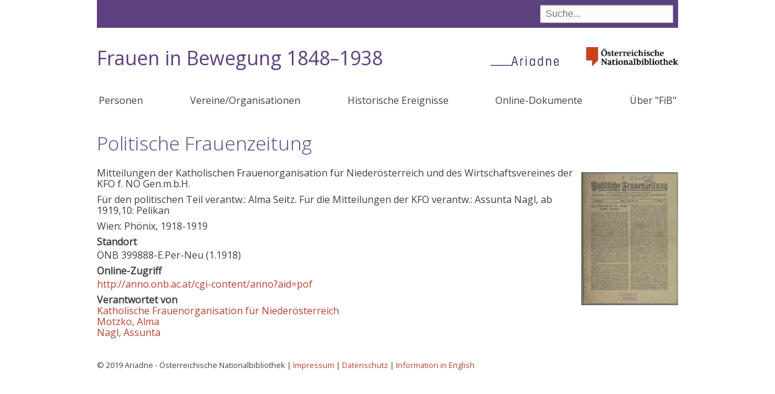

--- FILE ---
content_type: text/html; charset=UTF-8
request_url: https://fraueninbewegung.onb.ac.at/index.php/node/4587
body_size: 10916
content:
<!DOCTYPE html>
<html lang="de" dir="ltr" prefix="content: http://purl.org/rss/1.0/modules/content/  dc: http://purl.org/dc/terms/  foaf: http://xmlns.com/foaf/0.1/  og: http://ogp.me/ns#  rdfs: http://www.w3.org/2000/01/rdf-schema#  schema: http://schema.org/  sioc: http://rdfs.org/sioc/ns#  sioct: http://rdfs.org/sioc/types#  skos: http://www.w3.org/2004/02/skos/core#  xsd: http://www.w3.org/2001/XMLSchema# ">
  <head>
    <meta charset="utf-8" />
<meta name="Generator" content="Drupal 9 (https://www.drupal.org)" />
<meta name="MobileOptimized" content="width" />
<meta name="HandheldFriendly" content="true" />
<meta name="viewport" content="width=device-width, initial-scale=1.0" />
<link rel="icon" href="/themes/custom/onb2019/favicon.ico" type="image/vnd.microsoft.icon" />
<link rel="canonical" href="https://fraueninbewegung.onb.ac.at/index.php/node/4587" />
<link rel="shortlink" href="https://fraueninbewegung.onb.ac.at/index.php/node/4587" />

    <title>Politische Frauenzeitung | Frauen in Bewegung 1848–1938</title>
    <link rel="stylesheet" media="all" href="/sites/default/files/css/css_x53t0ePA72llCPSkZkaUz2iHEzqTrw7rfdEap_3fgnQ.css" />
<link rel="stylesheet" media="all" href="/sites/default/files/css/css_lp0C3WNPGBE_irltCCas0uXktpitdW7dvLFj6RucXKc.css" />

    
  </head>
  <body class="path-node page-node-type-publikation">
        <a href="#main-content" class="visually-hidden focusable skip-link">
      Direkt zum Inhalt
    </a>
    
      <div class="dialog-off-canvas-main-canvas" data-off-canvas-main-canvas>
    



<div class="layout-container layout-no-sidebars">
  <div class="header-bg">
  <header role="banner">
      <div class="region region-header">
    <div class="views-exposed-form bef-exposed-form block block-views block-views-exposed-filter-blocksuche-page-1" data-bef-auto-submit-full-form="" data-bef-auto-submit="" data-bef-auto-submit-delay="500" data-drupal-selector="views-exposed-form-suche-page-1" id="block-suchfeld">
  
    
      <form action="/index.php/suche" method="get" id="views-exposed-form-suche-page-1" accept-charset="UTF-8">
  <div class="form--inline clearfix">
  <div class="js-form-item form-item js-form-type-textfield form-type-textfield js-form-item-suche form-item-suche">
      
        <input data-bef-auto-submit-exclude="" data-drupal-selector="edit-suche" type="text" id="edit-suche" name="suche" value="" size="30" maxlength="128" placeholder="Suche..." class="form-text" />

        </div>
<div data-drupal-selector="edit-actions" class="form-actions js-form-wrapper form-wrapper" id="edit-actions"><input data-bef-auto-submit-click="" class="js-hide button js-form-submit form-submit" data-drupal-selector="edit-submit-suche" type="submit" id="edit-submit-suche" value="Suche" />
</div>

</div>

</form>

  </div>
<div id="block-onb2019-branding" class="block block-system block-system-branding-block">
  
    
    <a class="onb" href="http://www.onb.ac.at/">
    <img alt="Österreichische Nationalbibliothek" src="/themes/custom/onb2019/images/ONB_Logo_rgb.png">
  </a>
  
    <h1 class="site-name">
      <a href="/index.php/" title="Startseite" rel="home">Frauen in Bewegung 1848–1938</a>
    </h1>
  
      <a href="https://www.onb.ac.at/forschung/ariadne-frauendokumentation" title="Ariadne - das frauen- und genderspezifische Wissensportal" class="site-logo">
      <img src="/themes/custom/onb2019/images/ariadne.png" />
    </a>
  
  </div>

  </div>

    
  </header>
  </div>
    <div class="region region-primary-menu">
    <nav role="navigation" aria-labelledby="block-onb2019-main-menu-menu" id="block-onb2019-main-menu" class="block block-menu navigation menu--main">
            
  <h2 class="visually-hidden" id="block-onb2019-main-menu-menu">Hauptnavigation</h2>
  

      <input class="trigger" type="checkbox" id="mainNavButton">
    <label for="mainNavButton" onclick>Menu</label>
  
    
              <ul class="menu">
                    <li class="menu-item">
        <a href="/index.php/personen" data-drupal-link-system-path="personen">Personen</a>
              </li>
                <li class="menu-item">
        <a href="/index.php/organisationen" data-drupal-link-system-path="organisationen">Vereine/Organisationen</a>
              </li>
                <li class="menu-item">
        <a href="/index.php/historische-ereignisse" data-drupal-link-system-path="historische-ereignisse">Historische Ereignisse</a>
              </li>
                <li class="menu-item">
        <a href="/index.php/dokumente" data-drupal-link-system-path="dokumente">Online-Dokumente</a>
              </li>
                <li class="menu-item">
        <a href="/index.php/node/21048" data-drupal-link-system-path="node/21048">Über &quot;FiB&quot;</a>
              </li>
        </ul>
  


  </nav>

  </div>


  

    <div class="region region-highlighted">
    <div data-drupal-messages-fallback class="hidden"></div>

  </div>


  

  <main role="main">
    <a id="main-content" tabindex="-1"></a>
    <div class="layout-content">
        <div class="region region-content">
    <div id="block-onb2019-page-title" class="block block-core block-page-title-block">
  
    
      
  <h1 class="page-title"><span class="field field--name-title field--type-string field--label-hidden">Politische Frauenzeitung</span>
</h1>


  </div>
<div id="block-onb2019-content" class="block block-system block-system-main-block">
  
    
      

<article data-history-node-id="4587" role="article" about="/index.php/node/4587" class="node node--type-publikation node--view-mode-full">

  <div class="node__content">
  
    
            <div class="field field--name-field-bild field--type-image field--label-hidden field__item">
<a href="https://fraueninbewegung.onb.ac.at/sites/default/files/8678129-polit.jpg" aria-controls="colorbox" aria-label="{&quot;alt&quot;:&quot;&quot;}" role="button"  title="Politische Frauenzeitung" data-colorbox-gallery="gallery-publikation-4587-nG4F8J-84ds" class="colorbox" data-cbox-img-attrs="{&quot;alt&quot;:&quot;&quot;}"><img src="/sites/default/files/styles/medium/public/8678129-polit.jpg?itok=hQRz26OI" width="160" height="220" alt="" loading="lazy" typeof="foaf:Image" class="image-style-medium" />

</a>
</div>
      
            <div class="field field--name-field-untertitel field--type-string field--label-hidden field__item">Mitteilungen der Katholischen Frauenorganisation für Niederösterreich und des Wirtschaftsvereines der KFO f. NÖ Gen.m.b.H.</div>
      
            <div class="field field--name-field-verfasserangabe field--type-string field--label-hidden field__item">Für den politischen Teil verantw.: Alma Seitz. Für die Mitteilungen der KFO verantw.: Assunta Nagl, ab 1919,10: Pelikan</div>
      
            <div class="field field--name-field-ort field--type-string field--label-hidden field__item">Wien: </div>
      
            <div class="field field--name-field-verlag field--type-string field--label-hidden field__item">Phönix, </div>
      
            <div class="field field--name-field-datierung field--type-string field--label-hidden field__item">1918-1919</div>
      
  <div class="field field--name-field-standorte field--type-entity-reference-revisions field--label-above">
    <div class="field__label">Standort</div>
          <div class="field__items">
              <div class="field__item">
  <div class="paragraph paragraph--type--standort paragraph--view-mode--default">
  
    <a title="Österreichische Nationalbibliothek">ÖNB</a> 399888-E.Per-Neu (1.1918)      </div>
</div>
              </div>
      </div>

  <div class="field field--name-field-links field--type-link field--label-above">
    <div class="field__label">Online-Zugriff</div>
          <div class="field__items">
              <div class="field__item"><a href="http://anno.onb.ac.at/cgi-content/anno?aid=pof" target="_blank">http://anno.onb.ac.at/cgi-content/anno?aid=pof</a></div>
              </div>
      </div>
<div class="views-element-container"><div class="view view-eva view-beteiligte view-id-beteiligte view-display-id-entity_view_1 js-view-dom-id-7ed9fad2bd6b1535afbf99a1e96ae96100d2aad1ca7986fef7b6b5d128fa363d">
  
    

      <header>
      <div class="field__label">Verantwortet von</div>
    </header>
  
  

      <div class="views-row"><span class="views-field views-field-title"><span class="field-content"><a href="/index.php/node/601" hreflang="de">Katholische Frauenorganisation für Niederösterreich</a></span></span><span class="views-field views-field-title-1"><span class="field-content"></span></span></div>
    <div class="views-row"><span class="views-field views-field-title"><span class="field-content"><a href="/index.php/node/1149" hreflang="de">Motzko, Alma</a></span></span><span class="views-field views-field-title-1"><span class="field-content"></span></span></div>
    <div class="views-row"><span class="views-field views-field-title"><span class="field-content"><a href="/index.php/node/1158" hreflang="de">Nagl, Assunta</a></span></span><span class="views-field views-field-title-1"><span class="field-content"></span></span></div>

  
  

  
  

  
  </div>
</div>
<div class="views-element-container"></div>
<div class="views-element-container"></div>

  </div>

</article>

  </div>

  </div>

    </div>
    
    
  </main>

    <div class="footer-bg">
    <footer role="contentinfo">
        <div class="region region-footer">
    <div id="block-impressum" class="block block-block-content block-block-contentb1b9e001-204d-4a90-b218-285627b9eccc">
  
    
      
            <div class="clearfix text-formatted field field--name-body field--type-text-with-summary field--label-hidden field__item"><p>© 2019 Ariadne - Österreichische Nationalbibliothek | <a href="https://www.onb.ac.at/impressum">Impressum</a> | <a href="https://www.onb.ac.at/datenschutz">Datenschutz</a> | <a href="https://fraueninbewegung.onb.ac.at/node/21699">Information in English</a></p></div>
      
  </div>

  </div>

    </footer>
  </div>
    <div class="totop"></div>

  

</div>
  </div>

    
    <script type="application/json" data-drupal-selector="drupal-settings-json">{"path":{"baseUrl":"\/index.php\/","scriptPath":null,"pathPrefix":"","currentPath":"node\/4587","currentPathIsAdmin":false,"isFront":false,"currentLanguage":"de"},"pluralDelimiter":"\u0003","suppressDeprecationErrors":true,"colorbox":{"opacity":"0.85","current":"{current} von {total}","previous":"\u00ab Zur\u00fcck","next":"Weiter \u00bb","close":"Close","maxWidth":"98%","maxHeight":"98%","fixed":true,"mobiledetect":true,"mobiledevicewidth":"480px"},"ajaxTrustedUrl":{"\/index.php\/suche":true},"user":{"uid":0,"permissionsHash":"f35a11d03a475306fa1799b62afb9f97e664da635e83e2660a699429fe6a6a9f"}}</script>
<script src="/sites/default/files/js/js_v4koByHwc4HiID6k18DWMrnDkt7UKbi1kxF5sctt7R4.js"></script>

  </body>
</html>
